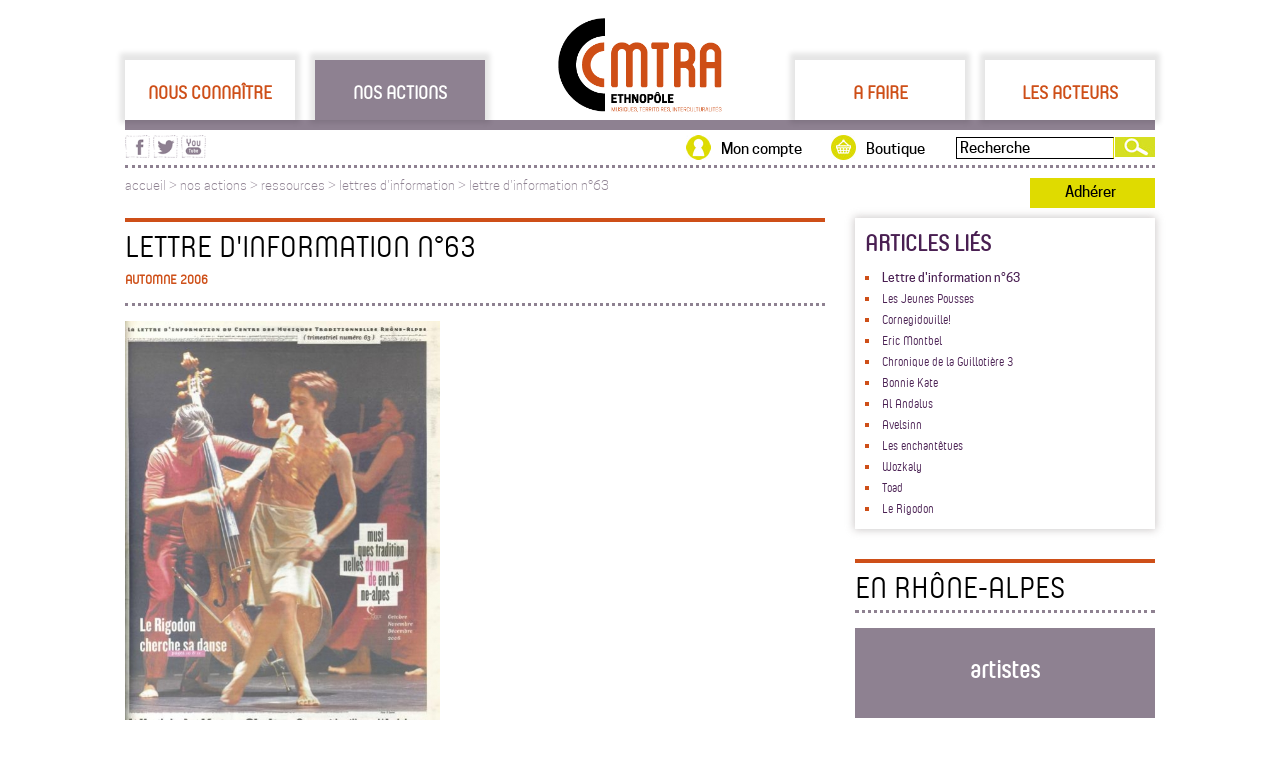

--- FILE ---
content_type: text/html; charset=UTF-8
request_url: https://www.cmtra.org/Nos_actions/Ressources/1221_Lettre_dinformation_n63.html
body_size: 5600
content:
<!-- InstanceBegin template="/Templates/gabarit.dwt" codeOutsideHTMLIsLocked="false" --><!-- InstanceBeginEditable name="top_codes" -->






<!-- InstanceEndEditable -->
<!doctype html>
<head>
<meta http-equiv="Content-Type" content="text/html; charset=UTF-8" />
<!-- InstanceBeginEditable name="doctitle" -->
<title>Lettre d'information n°63 - CMTRA</title>
<meta name="description" content=""  />
<!-- InstanceEndEditable -->
<meta http-equiv="Content-Type" content="text/html; charset=UTF-8" />
<link rel="icon" href="/avec/img/maquette/favicon.png" type="image/gif" />
<link href="/avec/css/gabarit.css" rel="stylesheet" type="text/css" media="screen" />
<meta name="viewport" content="width=device-width,initial-scale = 1.0,maximum-scale=1.0,user-scalable=no" />
<link rel="stylesheet" media="screen and (min-width: 640px)" href="/avec/css/gabarit_ord.css" type="text/css" />
<link rel="stylesheet" media="screen and (max-width: 640px)" href="/avec/css/gabarit_mob.css" type="text/css" />
<!--[if IE 10]>
    <link type="text/css" rel="stylesheet" href="/avec/css/gabarit.css" />
<![endif]-->
<link href="/avec/lib/jqui-1.11.2.custom/jquery-ui.css" rel="stylesheet" type="text/css" media="screen" />
<script type="text/Javascript" src="/avec/js/jquery.js"></script>
<script type="text/javascript" src="/avec/lib/jqui-1.11.2.custom/jquery-ui.js"></script>
<script type="text/Javascript" src="/avec/js/gabarit.js"></script>
<script>
  (function(i,s,o,g,r,a,m){i['GoogleAnalyticsObject']=r;i[r]=i[r]||function(){
  (i[r].q=i[r].q||[]).push(arguments)},i[r].l=1*new Date();a=s.createElement(o),
  m=s.getElementsByTagName(o)[0];a.async=1;a.src=g;m.parentNode.insertBefore(a,m)
  })(window,document,'script','//www.google-analytics.com/analytics.js','ga');

  ga('create', 'UA-56404231-1', 'auto');
  ga('send', 'pageview');

</script>
<!-- InstanceBeginEditable name="head" -->
<!-- InstanceEndEditable -->
</head>

<body>
<div id="site">
	<div id="site_haut">
    <div id="site_haut_rubriques">
                <a href="#" id="1" rel="Nous_connaitre"
           class="rubriques" title="Nous connaître">Nous connaître</a>
        <a href="#" id="2" rel="Nos_actions"
           class="rubriques_on" title="Nos actions">Nos actions</a>
        <a id="logo" href="https://cmtra.org"><img src="/avec/img/logo_cmtra_200.jpg" alt="CMTRA"/></a>
        <a href="#" id="3" rel="A_faire"
           class="rubriques" title="A faire">A faire</a>
        <a href="#" id="4" rel="Les_acteurs"
           class="rubriques" title="Les acteurs">Les acteurs</a>
        <input type="hidden" id="site_haut_rubriques_open" value=""/>
    </div>
    <div id="site_haut_rubriques_filet"></div>
    <div id="site_haut_rubriques_sous"></div>
</div>
<div id="site_haut_actions">

    <form action="/recherche.php" method="get" id="site_haut_actions_recherche"><input type="text"
                                                                                       name="site_haut_actions_recherche"
                                                                                       value="Recherche"><input type="submit"
                                                                                                    id="site_haut_actions_recherche_valid"
                                                                                                    value=""/></form>
    <div id="site_haut_actions_recherche2"></div>
    <a href="https://boutique.cmtra.org" title="Boutique du CMTRA" id="site_haut_actions_boutique">Boutique</a>
    <a href="/mon_compte/index.php" title="Mon compte" id="site_haut_actions_mon_compte"
       style="">Mon compte</a>
    <div id="site_haut_actions_rs">
        <a href="https://www.facebook.com/CMTRA.org" target="_blank"
           title="Visitez la page facebook du CMTRA"><img src="/avec/img/maquette/picto_facebook_violet_25.png"
                                                          width="25" height="23" alt="page facebook du CMTRA"/></a>
        <a href="https://twitter.com/cmt_ra" target="_blank" title="Visitez la page twitter du CMTRA"><img
                    src="/avec/img/maquette/picto_twitter_violet_25.png" width="25" height="23"
                    alt="page twitter du CMTRA"/></a>
        <a href="https://www.youtube.com/channel/UCa9eG53QWDe5k37kt46e-dA" target="_blank"
           title="Visitez la page youtube du CMTRA"><img src="/avec/img/maquette/picto_youtube_violet_25.png" width="25"
                                                         height="23" alt="page youtube du CMTRA"/></a>
    </div>
</div>
<div id="site_fil_ariane">
            <a href="https://cmtra.org" title="Accueil du site">accueil</a>
             > <a href='#' rel='Nos_actions' class='rubriques_arianne' id='2'>nos actions</a> > <a href='/Nos_actions/32_Ressources_1.htm'>ressources</a> > <a href='/Nos_actions/37_Lettres_dinformation_1.htm'>lettres d'information</a> > <a href='/Nos_actions/Ressources/1221_Lettre_dinformation_n63.html'>lettre d'information n°63</a>    <span id="site_haut_actions_adherer">
        <a href='/adherer.php'>Adhérer</a>
    </span>
</div>

<div id="site_haut_mobile">
    <a href="https://cmtra.org"><img src="/avec/img/maquette/Logo_cmtra_pied.svg" width="104" height="60"
                                             alt="logo cmtra" id="logo"/></a>
    <img src="/avec/img/mobile/haut_menut.png" width="50" height="60" alt="menu" id="menu" class="val_close"/>
    <div id="site_haut_actions_rs">
        <a href="https://www.facebook.com/CMTRA.org" target="_blank"
           title="Visitez la page facebook du CMTRA"><img src="/avec/img/maquette/picto_facebook_violet_25.png"
                                                          width="25" height="23" alt="page facebook du CMTRA"/></a>
        <a href="https://twitter.com/cmt_ra" target="_blank" title="Visitez la page twitter du CMTRA"><img
                    src="/avec/img/maquette/picto_twitter_violet_25.png" width="25" height="23"
                    alt="page twitter du CMTRA"/></a>
        <a href="https://www.youtube.com/channel/UCa9eG53QWDe5k37kt46e-dA" target="_blank"
           title="Visitez la page youtube du CMTRA"><img src="/avec/img/maquette/picto_youtube_violet_25.png" width="25"
                                                         height="23" alt="page youtube du CMTRA"/></a>
    </div>
</div>
    <div id="site_main">
    	<div id="site_main_g">

<!-- InstanceBeginEditable name="main" -->

<h1>Lettre d'information n°63<br><span class='complement_titre'>Automne 2006</span></h1><div class='articles_tof_por'>
			<img src='/avec/img/articles/1221_Lettre_dinformation_n63.jpg' class=''></div>
	<div></div>  <div id="addthis_partager" class="">
        <div class="addthis_toolbox addthis_default_style">

              <a class="addthis_button_compact"><img src="/avec/img/maquette/picto_plus_35.jpg" /></a>
                 <a class="addthis_button_email"><img src="/avec/img/maquette/articles_partager_enveloppe.png" /></a>
                <a class="addthis_button_google"><img src="/avec/img/maquette/articles_partager_googleplus.png" /></a>
                <a class="addthis_button_twitter"><img src="/avec/img/maquette/articles_partager_twitter.png" /></a>
                <a class="addthis_button_facebook"><img src="/avec/img/maquette/articles_partager_facebook.png" /></a>
          </div>
        <script type="text/javascript" src="//s7.addthis.com/js/300/addthis_widget.js#ra-54943af774142056"></script>
        <div class="addthis_custom_sharing"></div>
    </div>
<br><br>
<!-- InstanceEndEditable -->
		</div>
       <meta http-equiv="Content-Type" content="text/html; charset=UTF-8"/>
<div id="site_main_d">
		
			  <div id='site_main_d_lien_cmtra' class='shadow'>
			 <h3 style='margin-bottom:10px;'>articles liés</h3>
				<li><span><a href="/Nos_actions/Ressources/1221_Lettre_dinformation_n63.html" title="Lettre d'information n°63" class='cooper_hewittmedium'>Lettre d'information n°63</a></span></li><li><span><a href="/Nos_actions/Ressources/807_Les_Jeunes_Pousses.html" title="Les Jeunes Pousses">Les Jeunes Pousses</a></span></li><li><span><a href="/Nos_actions/Ressources/818_Cornegidouille.html" title="Cornegidouille!">Cornegidouille!</a></span></li><li><span><a href="/Nos_actions/Ressources/811_Eric_Montbel.html" title="Eric Montbel">Eric Montbel</a></span></li><li><span><a href="/Nos_actions/Ressources/814_Chronique_de_la_Guillotiere_3.html" title="Chronique de la Guillotière 3">Chronique de la Guillotière 3</a></span></li><li><span><a href="/Nos_actions/Ressources/817_Bonnie_Kate.html" title="Bonnie Kate">Bonnie Kate</a></span></li><li><span><a href="/Nos_actions/Ressources/815_Al_Andalus.html" title="Al Andalus">Al Andalus</a></span></li><li><span><a href="/Nos_actions/Ressources/810_Avelsinn.html" title="Avelsinn">Avelsinn</a></span></li><li><span><a href="/Nos_actions/Ressources/823_Les_enchantetues.html" title="Les enchantêtues">Les enchantêtues</a></span></li><li><span><a href="/Nos_actions/Ressources/812_Wozkaly.html" title="Wozkaly">Wozkaly</a></span></li><li><span><a href="/Nos_actions/Ressources/822_Toad.html" title="Toad">Toad</a></span></li><li><span><a href="/Nos_actions/Ressources/819_Le_Rigodon.html" title="Le Rigodon">Le Rigodon</a></span></li></div>
		
			<div id="site_main_d_en_ra">
			 <h2 style="margin-bottom:15px;">en rhône-alpes</h2><a href='/les_acteur/artistes/index' class='col_d_blocs_ra' id='col_d_blocs_2.jpg'>artistes</a>
			 <a href='/a_faire/cours/type_cours' class='col_d_blocs_ra' id='col_d_blocs_3.jpg'>cours + stages</a>
			 <a href='https://www.infrasons.org/' class='col_d_blocs_ra' id='col_d_blocs_5.jpg'>archives sonores</a>
			 </div>
		
			  <div class='shadow'>
			  <h3 style='margin-bottom:10px;'>agenda</h3>
				<a style='border-top:2px dotted #CE4F18; padding-top:10px;' href='/a_faire/agenda/3423/Trauerode' class='site_main_d_agenda_one' title="Trauerode">
				<div class='site_main_d_agenda_one_date' style='margin-bottom:0px;'><span>25<br>juin</span></div>
				<p>Trauerode</p>
				<p>Lyon (69)</p>
				</a>
				<a  href='/a_faire/agenda/3503/StagedansestraditionnellesPaysBasque' class='site_main_d_agenda_one' title="Stage danses traditionnelles : Pays Basque">
				<div class='site_main_d_agenda_one_date' style='margin-bottom:0px;'><span>30 > 31<br>mai</span></div>
				<p>Stage danses tradition...</p>
				<p>Bourgoin-jallieu (38)</p>
				</a>
				<a  href='/a_faire/agenda/3574/DocumentaireIyadHaimour-AVUEDENEY' class='site_main_d_agenda_one' title="Documentaire Iyad Haimour - A VUE DE NEY">
				<div class='site_main_d_agenda_one_date' style='margin-bottom:0px;'><span>06<br>fév</span></div>
				<p>Documentaire Iyad Haim...</p>
				<p>La mure (38)</p>
				</a>
				<a  href='/a_faire/agenda/3520/BalFolkyyTenay' class='site_main_d_agenda_one' title="Bal Folk à Tenay">
				<div class='site_main_d_agenda_one_date' style='margin-bottom:0px;'><span>28<br>mars</span></div>
				<p>Bal Folk à Tenay</p>
				<p>Tenay (01)</p>
				</a>
			  <a href='/a_faire/agenda/index' title='voir tous les événements' class='col_d_agenda_suite'>Voir tous les événements</a>
			  </div>
		
				  <div id='site_main_d_audio' class='shadow article'>
				  <h3 style='margin:0px;'>webradio<a href='' onclick="Popup=window.open('/audio/lecteur.php?from=generale&id_audio=1045&type=artistes&id=1243','Popup','toolbar=no,location=no,status=no,menubar=no,scrollbars=yes,resizable=no, width=440,height=400,left=30,top=30'); Popup.focus(); return false;" title="Ouvrir la webradio">
						<img src='/avec/img/maquette/play.jpg' style='width:22px;height:22px;' />
					</a></h3><li><span><a href='' class='web_radio_item' onclick="Popup=window.open('/audio/lecteur.php?from=generale&id_audio=1045&type=artistes&id=1243','Popup','toolbar=no,location=no,status=no,menubar=no,scrollbars=yes,resizable=no, width=440,height=400,left=30,top=30'); Popup.focus(); return false;" title="Ouvrir la webradio">Shaadoow : Sarbwalolo
				</a></span></li><li><span><a href='' class='web_radio_item' onclick="Popup=window.open('/audio/lecteur.php?from=generale&id_audio=135&type=structures&id=231','Popup','toolbar=no,location=no,status=no,menubar=no,scrollbars=yes,resizable=no, width=440,height=400,left=30,top=30'); Popup.focus(); return false;" title="Ouvrir la webradio">PAPILIO COLLECTION : ALLA LA KE Tunde Je...
				</a></span></li><li><span><a href='' class='web_radio_item' onclick="Popup=window.open('/audio/lecteur.php?from=generale&id_audio=88&type=articles&id=113','Popup','toolbar=no,location=no,status=no,menubar=no,scrollbars=yes,resizable=no, width=440,height=400,left=30,top=30'); Popup.focus(); return false;" title="Ouvrir la webradio">Chants en francoprovençal de Rhône-Alp...
				</a></span></li><li><span><a href='' class='web_radio_item' onclick="Popup=window.open('/audio/lecteur.php?from=generale&id_audio=9&type=articles&id=12','Popup','toolbar=no,location=no,status=no,menubar=no,scrollbars=yes,resizable=no, width=440,height=400,left=30,top=30'); Popup.focus(); return false;" title="Ouvrir la webradio">ièu savo una chançon : Conversation en...
				</a></span></li><li><span><a href='' class='web_radio_item' onclick="Popup=window.open('/audio/lecteur.php?from=generale&id_audio=394&type=artistes&id=506','Popup','toolbar=no,location=no,status=no,menubar=no,scrollbars=yes,resizable=no, width=440,height=400,left=30,top=30'); Popup.focus(); return false;" title="Ouvrir la webradio">FRERES DE SAC QUARTET : Branles d'Ossau
				</a></span></li></div>
		
				  <div id='site_main_d_videos' class='shadow'>
				  <h3 style='margin-bottom:10px;'>vidéo à la une</h3>
				  <iframe width='280' height='220' src='https://www.youtube.com/embed/-H6ur61xR28?si=7PbrOhzEM6Go-0c1' title='YouTube video player' frameborder='0' allow='accelerometer; autoplay; clipboard-write; encrypted-media; gyroscope; picture-in-picture; web-share' referrerpolicy='strict-origin-when-cross-origin' allowfullscreen></iframe>
					<a href='https://www.youtube.com/channel/UCa9eG53QWDe5k37kt46e-dA' title='Découvrir la chaîne du CMTRA' class='col_d_agenda_suite' target='_blank' style='padding-left:90px;'>Découvrir la chaîne du CMTRA</a>
					</div>
		
		<div id='col_d_reseaux_s' class='shadow'>
			  <h3 style='margin-bottom:10px;'>suivez-nous</h3>
			  <a href='https://www.facebook.com/CMTRA.org' title='La page Facebook du CMTRA' target='_blank'><img src='/avec/img/maquette/logo_fb_85.jpg'></a>
			  <a href='https://soundcloud.com/cmtra-commissions' title='La page Soundcloud du CMTRA' target='_blank'><img src='/avec/img/maquette/logo_soundcloudfile_85.jpg'></a>
			  <a href='https://www.youtube.com/channel/UCa9eG53QWDe5k37kt46e-dA' title='La page You Tube du CMTRA' target='_blank'><img src='/avec/img/maquette/logo_youtube_85.jpg'></a>

			<form action='//cmtra.us6.list-manage.com/subscribe/post?u=704e18ea386883ba2a34333f1&amp;id=ef8d167619' method='post' id='mc-embedded-subscribe-form' name='mc-embedded-subscribe-form' class='validate' target='_blank' novalidate>
                <input type='email' value='Inscription newsletter' name='EMAIL' class='required email' id='mce-EMAIL'><input type='submit' value='' name='subscribe' id='mc-embedded-subscribe' class='button'>
				<input type='checkbox' data-dojo-type='dijit/form/CheckBox' id='group_512' name='group[15877][512]' value='1' class='av-checkbox' checked style='display:none' />
                <div style='position: absolute; left: -5000px;'><input type='text' name='b_704e18ea386883ba2a34333f1_1b5e7b03e5' tabindex='-1' value=''></div>

            </form>
		</div>
			  
			</div>
<div id="site_pied">
	<a href="https://cmtra.org" title="Page d'accueil du site"><img src="/avec/img/maquette/Logo_cmtra_pied.svg" alt="logo CMTRA" style="height: 60px; width: 104px;" /></a>
    <img src="/avec/img/maquette/pied_diagonale_pointille_blanc.png"  />
    <p>46 cours du docteur Jean Damidot<br />69100 Villeurbanne</p>
    <img src="/avec/img/maquette/pied_diagonale_pointille_blanc.png" />
    <p><a href="mailto:communication)atte(cmtra.org" title="Ecrivez-nous un mail">communication@cmtra.org</a><br />T&eacute;l : 04 78 70 81 75</p>
    <p><a href="/mentions_legales.php" title="Mentions légales">mentions l&eacute;gales</a></p>
</div>
<div id="mobile_site_pied">
    <p>46 cours du docteur Jean Damidot, 69100 Villeurbanne</p>
    <p><a href="mailto:communication)atte(cmtra.org" title="Ecrivez-nous un mail">communication@cmtra.org</a><br />T&eacute;l : 04 78 70 81 75</p>
</div>

<div id="mobile_menu_slide">
        
            <h3 id='Nous_connaitre'>Nous connaître</h3>
            <div id='Nous_connaitre_rep'  class='mobile_menu_slide_off' ><a href='/Nous_connaitre/Lassociation/3_LE_CMTRA.html'>L'association</a><a href='/Nous_connaitre/Le_CA/5_LethnopyleMusiquesterritoiresinterculturalitys.html'>L'Ethnopôle</a><a href='/Nous_connaitre/8_Leryseaurygional_1.htm'>Le réseau régional</a><a href='/Nous_connaitre/Lequipe/6_Lesyquipessalariyesetbynyvoles.html'>Les équipes</a><a href='/adherer.php'>Adhérer</a><a href='/Nous_connaitre/Les_partenaires/130_Les_partenaires_du_CMTRA.html'>Les partenaires</a></div>
            <h3 id='Nos_actions' style='color:#DFDB00;'>Nos actions</h3>
            <div id='Nos_actions_rep'  class='mobile_menu_slide_on' ><a href='/Nos_actions/56_Recherche_1.htm'>Recherche</a><a href='/Nos_actions/14_Action_culturelle_1.htm'>Action culturelle</a><a href='/Nos_actions/15_Diffusion_1.htm'>Diffusion</a><a href='/Nos_actions/32_Ressources_1.htm'>Ressources</a><a href='/Nos_actions/16_Prestations_1.htm'>Prestations</a></div>
            <h3 id='A_faire'>A faire</h3>
            <div id='A_faire_rep'  class='mobile_menu_slide_off' ><a href='/a_faire/agenda/index'>disciplines</a><a href='/a_faire/agenda/type_concert'>Concerts</a><a href='/a_faire/agenda/index'>Par département</a><a href='/a_faire/cours/type_cours'>Cours et stages</a><a href='/a_faire/agenda/index'>Par mois</a><a href='/a_faire/agenda/type_festivals'>Festivals</a></div>
            <h3 id='Les_acteurs'>Les acteurs</h3>
            <div id='Les_acteurs_rep'  class='mobile_menu_slide_off' ><a href='/les_acteurs/structures/activites_association-culturelle'>Associations folk</a><a href='/les_acteurs/structures/index'>Structures</a><a href='/les_acteurs/artistes/discipline_musiques-du-monde'>Musiques du monde</a><a href='/les_acteurs/artistes/index'>Artistes</a><a href='/les_acteurs/projets/activites_recherche'>Projets patrimoniaux</a><a href='/les_acteurs/projets/index'>Projets</a><a href='/les_acteurs/structures/activites_diffusion-artistique'>Diffusion</a></div></div>

    <style>
    audio::-internal-media-controls-download-button {
        display:none;
    }
    audio::-webkit-media-controls-enclosure {
        overflow:hidden;
    }

    audio::-webkit-media-controls-panel {
        width: calc(100% + 30px); /* Adjust as needed */
    }
    </style>
<script>

	$(document).ready(function () {
        var adherent = "";
        var url = window.location.pathname;
        var expr = /Mon_compte/;
        var testMonCompte = expr.test(url);
		$("a").each(function(index, elem){

			var link = elem.href;
			var extension = link.split('.').pop();
			if(extension == "mp3" || extension == "wav"){
				//alert(link);
				$(elem).click(function(e){
					e.preventDefault();
					open_audio(this, link, adherent, testMonCompte);
				});
				$(elem).addClass("link_audio");
				elem.setAttribute('href', '#');
			}
		});
	});

	function open_audio(element, link, adherent, testMonCompte){
		$(".audio_file").remove();
		$(element).parent().after('<div class="audio_file" style="width:100%;"><audio controls style="width:100%;" controlsList="nodownload" >Votre navigateur ne prend pas en charge l\'élément <code>audio</code>.<source src="'+link+'" type="audio/mp3"></audio></div>');
        $(".audio_file").attr('oncontextmenu', 'return false');
        if(adherent == "oui" && testMonCompte) {
            $(".audio_file audio").attr('controlsList', '');
            $(element).parent().after('<a href="'+link+'" download="'+link+'" style="float: right;">T&eacute;l&eacute;charger le morceau</a>');
        }
	}
</script>
</div>
</body>
<!-- InstanceEnd --></html>
